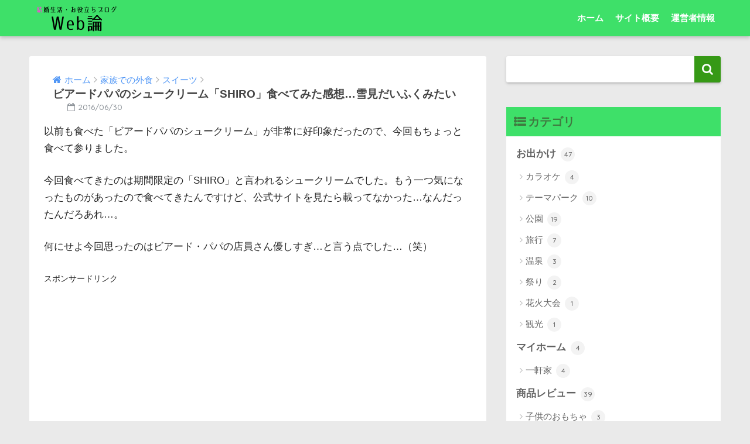

--- FILE ---
content_type: text/html; charset=UTF-8
request_url: https://webron.jp/33815
body_size: 14103
content:
<!doctype html> <!--[if lt IE 7]><html lang="ja" class="no-js lt-ie9 lt-ie8 lt-ie7"><![endif]--> <!--[if (IE 7)&!(IEMobile)]><html lang="ja" class="no-js lt-ie9 lt-ie8"><![endif]--> <!--[if (IE 8)&!(IEMobile)]><html lang="ja" class="no-js lt-ie9"><![endif]--> <!--[if gt IE 8]><!--><html lang="ja" class="no-js"><!--<![endif]--><head><meta charset="utf-8"><meta http-equiv="X-UA-Compatible" content="IE=edge"><meta name="HandheldFriendly" content="True"><meta name="MobileOptimized" content="320"><meta name="viewport" content="width=device-width, initial-scale=1"/><meta name="msapplication-TileColor" content="#369915"><meta name="theme-color" content="#369915"><link rel="pingback" href="https://webron.jp/xmlrpc.php"><title>ビアードパパのシュークリーム「SHIRO」食べてみた感想…雪見だいふくみたい | 結婚生活ブログ Web論</title><meta name='robots' content='max-image-preview:large' /><link rel='dns-prefetch' href='//ajax.googleapis.com' /><link rel='dns-prefetch' href='//fonts.googleapis.com' /><link rel="alternate" type="application/rss+xml" title="結婚生活ブログ Web論 &raquo; フィード" href="https://webron.jp/feed" /><link rel="alternate" type="application/rss+xml" title="結婚生活ブログ Web論 &raquo; コメントフィード" href="https://webron.jp/comments/feed" /><!-- <link rel='stylesheet' id='wp-block-library-css' href='https://webron.jp/wp-includes/css/dist/block-library/style.min.css' type='text/css' media='all' /> -->
<link rel="stylesheet" type="text/css" href="//webron.jp/wp-content/cache/wpfc-minified/q6m0114t/8hm9u.css" media="all"/><style id='classic-theme-styles-inline-css' type='text/css'>/*! This file is auto-generated */
.wp-block-button__link{color:#fff;background-color:#32373c;border-radius:9999px;box-shadow:none;text-decoration:none;padding:calc(.667em + 2px) calc(1.333em + 2px);font-size:1.125em}.wp-block-file__button{background:#32373c;color:#fff;text-decoration:none}</style><style id='global-styles-inline-css' type='text/css'>body{--wp--preset--color--black: #000000;--wp--preset--color--cyan-bluish-gray: #abb8c3;--wp--preset--color--white: #ffffff;--wp--preset--color--pale-pink: #f78da7;--wp--preset--color--vivid-red: #cf2e2e;--wp--preset--color--luminous-vivid-orange: #ff6900;--wp--preset--color--luminous-vivid-amber: #fcb900;--wp--preset--color--light-green-cyan: #7bdcb5;--wp--preset--color--vivid-green-cyan: #00d084;--wp--preset--color--pale-cyan-blue: #8ed1fc;--wp--preset--color--vivid-cyan-blue: #0693e3;--wp--preset--color--vivid-purple: #9b51e0;--wp--preset--gradient--vivid-cyan-blue-to-vivid-purple: linear-gradient(135deg,rgba(6,147,227,1) 0%,rgb(155,81,224) 100%);--wp--preset--gradient--light-green-cyan-to-vivid-green-cyan: linear-gradient(135deg,rgb(122,220,180) 0%,rgb(0,208,130) 100%);--wp--preset--gradient--luminous-vivid-amber-to-luminous-vivid-orange: linear-gradient(135deg,rgba(252,185,0,1) 0%,rgba(255,105,0,1) 100%);--wp--preset--gradient--luminous-vivid-orange-to-vivid-red: linear-gradient(135deg,rgba(255,105,0,1) 0%,rgb(207,46,46) 100%);--wp--preset--gradient--very-light-gray-to-cyan-bluish-gray: linear-gradient(135deg,rgb(238,238,238) 0%,rgb(169,184,195) 100%);--wp--preset--gradient--cool-to-warm-spectrum: linear-gradient(135deg,rgb(74,234,220) 0%,rgb(151,120,209) 20%,rgb(207,42,186) 40%,rgb(238,44,130) 60%,rgb(251,105,98) 80%,rgb(254,248,76) 100%);--wp--preset--gradient--blush-light-purple: linear-gradient(135deg,rgb(255,206,236) 0%,rgb(152,150,240) 100%);--wp--preset--gradient--blush-bordeaux: linear-gradient(135deg,rgb(254,205,165) 0%,rgb(254,45,45) 50%,rgb(107,0,62) 100%);--wp--preset--gradient--luminous-dusk: linear-gradient(135deg,rgb(255,203,112) 0%,rgb(199,81,192) 50%,rgb(65,88,208) 100%);--wp--preset--gradient--pale-ocean: linear-gradient(135deg,rgb(255,245,203) 0%,rgb(182,227,212) 50%,rgb(51,167,181) 100%);--wp--preset--gradient--electric-grass: linear-gradient(135deg,rgb(202,248,128) 0%,rgb(113,206,126) 100%);--wp--preset--gradient--midnight: linear-gradient(135deg,rgb(2,3,129) 0%,rgb(40,116,252) 100%);--wp--preset--font-size--small: 13px;--wp--preset--font-size--medium: 20px;--wp--preset--font-size--large: 36px;--wp--preset--font-size--x-large: 42px;--wp--preset--spacing--20: 0.44rem;--wp--preset--spacing--30: 0.67rem;--wp--preset--spacing--40: 1rem;--wp--preset--spacing--50: 1.5rem;--wp--preset--spacing--60: 2.25rem;--wp--preset--spacing--70: 3.38rem;--wp--preset--spacing--80: 5.06rem;--wp--preset--shadow--natural: 6px 6px 9px rgba(0, 0, 0, 0.2);--wp--preset--shadow--deep: 12px 12px 50px rgba(0, 0, 0, 0.4);--wp--preset--shadow--sharp: 6px 6px 0px rgba(0, 0, 0, 0.2);--wp--preset--shadow--outlined: 6px 6px 0px -3px rgba(255, 255, 255, 1), 6px 6px rgba(0, 0, 0, 1);--wp--preset--shadow--crisp: 6px 6px 0px rgba(0, 0, 0, 1);}:where(.is-layout-flex){gap: 0.5em;}:where(.is-layout-grid){gap: 0.5em;}body .is-layout-flex{display: flex;}body .is-layout-flex{flex-wrap: wrap;align-items: center;}body .is-layout-flex > *{margin: 0;}body .is-layout-grid{display: grid;}body .is-layout-grid > *{margin: 0;}:where(.wp-block-columns.is-layout-flex){gap: 2em;}:where(.wp-block-columns.is-layout-grid){gap: 2em;}:where(.wp-block-post-template.is-layout-flex){gap: 1.25em;}:where(.wp-block-post-template.is-layout-grid){gap: 1.25em;}.has-black-color{color: var(--wp--preset--color--black) !important;}.has-cyan-bluish-gray-color{color: var(--wp--preset--color--cyan-bluish-gray) !important;}.has-white-color{color: var(--wp--preset--color--white) !important;}.has-pale-pink-color{color: var(--wp--preset--color--pale-pink) !important;}.has-vivid-red-color{color: var(--wp--preset--color--vivid-red) !important;}.has-luminous-vivid-orange-color{color: var(--wp--preset--color--luminous-vivid-orange) !important;}.has-luminous-vivid-amber-color{color: var(--wp--preset--color--luminous-vivid-amber) !important;}.has-light-green-cyan-color{color: var(--wp--preset--color--light-green-cyan) !important;}.has-vivid-green-cyan-color{color: var(--wp--preset--color--vivid-green-cyan) !important;}.has-pale-cyan-blue-color{color: var(--wp--preset--color--pale-cyan-blue) !important;}.has-vivid-cyan-blue-color{color: var(--wp--preset--color--vivid-cyan-blue) !important;}.has-vivid-purple-color{color: var(--wp--preset--color--vivid-purple) !important;}.has-black-background-color{background-color: var(--wp--preset--color--black) !important;}.has-cyan-bluish-gray-background-color{background-color: var(--wp--preset--color--cyan-bluish-gray) !important;}.has-white-background-color{background-color: var(--wp--preset--color--white) !important;}.has-pale-pink-background-color{background-color: var(--wp--preset--color--pale-pink) !important;}.has-vivid-red-background-color{background-color: var(--wp--preset--color--vivid-red) !important;}.has-luminous-vivid-orange-background-color{background-color: var(--wp--preset--color--luminous-vivid-orange) !important;}.has-luminous-vivid-amber-background-color{background-color: var(--wp--preset--color--luminous-vivid-amber) !important;}.has-light-green-cyan-background-color{background-color: var(--wp--preset--color--light-green-cyan) !important;}.has-vivid-green-cyan-background-color{background-color: var(--wp--preset--color--vivid-green-cyan) !important;}.has-pale-cyan-blue-background-color{background-color: var(--wp--preset--color--pale-cyan-blue) !important;}.has-vivid-cyan-blue-background-color{background-color: var(--wp--preset--color--vivid-cyan-blue) !important;}.has-vivid-purple-background-color{background-color: var(--wp--preset--color--vivid-purple) !important;}.has-black-border-color{border-color: var(--wp--preset--color--black) !important;}.has-cyan-bluish-gray-border-color{border-color: var(--wp--preset--color--cyan-bluish-gray) !important;}.has-white-border-color{border-color: var(--wp--preset--color--white) !important;}.has-pale-pink-border-color{border-color: var(--wp--preset--color--pale-pink) !important;}.has-vivid-red-border-color{border-color: var(--wp--preset--color--vivid-red) !important;}.has-luminous-vivid-orange-border-color{border-color: var(--wp--preset--color--luminous-vivid-orange) !important;}.has-luminous-vivid-amber-border-color{border-color: var(--wp--preset--color--luminous-vivid-amber) !important;}.has-light-green-cyan-border-color{border-color: var(--wp--preset--color--light-green-cyan) !important;}.has-vivid-green-cyan-border-color{border-color: var(--wp--preset--color--vivid-green-cyan) !important;}.has-pale-cyan-blue-border-color{border-color: var(--wp--preset--color--pale-cyan-blue) !important;}.has-vivid-cyan-blue-border-color{border-color: var(--wp--preset--color--vivid-cyan-blue) !important;}.has-vivid-purple-border-color{border-color: var(--wp--preset--color--vivid-purple) !important;}.has-vivid-cyan-blue-to-vivid-purple-gradient-background{background: var(--wp--preset--gradient--vivid-cyan-blue-to-vivid-purple) !important;}.has-light-green-cyan-to-vivid-green-cyan-gradient-background{background: var(--wp--preset--gradient--light-green-cyan-to-vivid-green-cyan) !important;}.has-luminous-vivid-amber-to-luminous-vivid-orange-gradient-background{background: var(--wp--preset--gradient--luminous-vivid-amber-to-luminous-vivid-orange) !important;}.has-luminous-vivid-orange-to-vivid-red-gradient-background{background: var(--wp--preset--gradient--luminous-vivid-orange-to-vivid-red) !important;}.has-very-light-gray-to-cyan-bluish-gray-gradient-background{background: var(--wp--preset--gradient--very-light-gray-to-cyan-bluish-gray) !important;}.has-cool-to-warm-spectrum-gradient-background{background: var(--wp--preset--gradient--cool-to-warm-spectrum) !important;}.has-blush-light-purple-gradient-background{background: var(--wp--preset--gradient--blush-light-purple) !important;}.has-blush-bordeaux-gradient-background{background: var(--wp--preset--gradient--blush-bordeaux) !important;}.has-luminous-dusk-gradient-background{background: var(--wp--preset--gradient--luminous-dusk) !important;}.has-pale-ocean-gradient-background{background: var(--wp--preset--gradient--pale-ocean) !important;}.has-electric-grass-gradient-background{background: var(--wp--preset--gradient--electric-grass) !important;}.has-midnight-gradient-background{background: var(--wp--preset--gradient--midnight) !important;}.has-small-font-size{font-size: var(--wp--preset--font-size--small) !important;}.has-medium-font-size{font-size: var(--wp--preset--font-size--medium) !important;}.has-large-font-size{font-size: var(--wp--preset--font-size--large) !important;}.has-x-large-font-size{font-size: var(--wp--preset--font-size--x-large) !important;}
.wp-block-navigation a:where(:not(.wp-element-button)){color: inherit;}
:where(.wp-block-post-template.is-layout-flex){gap: 1.25em;}:where(.wp-block-post-template.is-layout-grid){gap: 1.25em;}
:where(.wp-block-columns.is-layout-flex){gap: 2em;}:where(.wp-block-columns.is-layout-grid){gap: 2em;}
.wp-block-pullquote{font-size: 1.5em;line-height: 1.6;}</style><!-- <link rel='stylesheet' id='sng-stylesheet-css' href='https://webron.jp/wp-content/cache/autoptimize/css/autoptimize_single_132134f55b1b3c4e4874e32058050ff2.css' type='text/css' media='all' /> --><!-- <link rel='stylesheet' id='sng-option-css' href='https://webron.jp/wp-content/cache/autoptimize/css/autoptimize_single_9a71d14dfda0733c08e0d0136df4d801.css' type='text/css' media='all' /> -->
<link rel="stylesheet" type="text/css" href="//webron.jp/wp-content/cache/wpfc-minified/qtsuo62o/8hmkd.css" media="all"/><link crossorigin="anonymous" rel='stylesheet' id='sng-googlefonts-css' href='//fonts.googleapis.com/css?family=Quicksand%3A500%2C700' type='text/css' media='all' /><!-- <link rel='stylesheet' id='sng-fontawesome-css' href='https://webron.jp/wp-content/themes/sango-theme/library/fontawesome/css/font-awesome.min.css' type='text/css' media='all' /> -->
<link rel="stylesheet" type="text/css" href="//webron.jp/wp-content/cache/wpfc-minified/338goufk/8hm9u.css" media="all"/> <script type="text/javascript" src="https://ajax.googleapis.com/ajax/libs/jquery/2.2.4/jquery.min.js" id="jquery-js"></script> <script src='//webron.jp/wp-content/cache/wpfc-minified/ma3v87zx/8hm9u.js' type="text/javascript"></script>
<!-- <script defer type="text/javascript" src="https://webron.jp/wp-content/themes/sango-theme/library/js/modernizr.custom.min.js" id="sng-modernizr-js"></script> --> <link rel="https://api.w.org/" href="https://webron.jp/wp-json/" /><link rel="alternate" type="application/json" href="https://webron.jp/wp-json/wp/v2/posts/33815" /><link rel="EditURI" type="application/rsd+xml" title="RSD" href="https://webron.jp/xmlrpc.php?rsd" /><link rel="canonical" href="https://webron.jp/33815" /><link rel='shortlink' href='https://webron.jp/?p=33815' /><link rel="alternate" type="application/json+oembed" href="https://webron.jp/wp-json/oembed/1.0/embed?url=https%3A%2F%2Fwebron.jp%2F33815" /><link rel="alternate" type="text/xml+oembed" href="https://webron.jp/wp-json/oembed/1.0/embed?url=https%3A%2F%2Fwebron.jp%2F33815&#038;format=xml" /><meta property="og:title" content="ビアードパパのシュークリーム「SHIRO」食べてみた感想…雪見だいふくみたい" /><meta property="og:description" content="以前も食べた「ビアードパパのシュークリーム」が非常に好印象だったので、今回もちょっと食べて参りました。 今回食べてきたのは期間限定の「SHIRO」と言われるシュークリームでした。もう一つ気になったものがあったので食べてき ... " /><meta property="og:type" content="article" /><meta property="og:url" content="https://webron.jp/33815" /><meta property="og:image" content="https://webron.jp/wp-content/uploads/2016/06/bia3.jpg" /><meta property="og:site_name" content="結婚生活ブログ Web論" /><meta name="twitter:card" content="summary_large_image" /><style type="text/css">.broken_link, a.broken_link {
text-decoration: line-through;
}</style><style type="text/css" id="custom-background-css">body.custom-background { background-color: #eaeaea; }</style><link rel="amphtml" href="https://webron.jp/33815?amp=1"><style>a {color: #4f96f6;}
.main-c {color: #369915;}
.main-bc {background-color: #369915;}
.main-bdr,#inner-content .main-bdr {border-color:  #369915;}
.pastel-bc , #inner-content .pastel-bc {background-color: #c8e4ff;}
.accent-c {color: #ffb36b;}
.accent-bc {background-color: #ffb36b;}
.header,#footer-menu,.drawer__title {background-color: #3ee069;}
#logo a {color: #FFF;}
.desktop-nav li a , .mobile-nav li a, #footer-menu a ,.copyright, #drawer__open,.drawer__title {color: #FFF;}
.drawer__title .close span, .drawer__title .close span:before {background: #FFF;}
.desktop-nav li:after {background: #FFF;}
.mobile-nav .current-menu-item {border-bottom-color: #FFF;}
.widgettitle {color: #3f7a40;background-color:#3ee069;}
.footer {background-color: #eaeaea;}
.footer, .footer a, .footer .widget ul li a {color: #3c3c3c;}
.body_bc {background-color: eaeaea;}
/*Main Color*/
#toc_container .toc_title, #footer_menu .raised, .pagination a, .pagination span, #reply-title:before , .entry-content blockquote:before ,.main-c-before li:before ,.main-c-b:before{color: #369915;}
/*Main Color Background*/
#searchsubmit, #toc_container .toc_title:before, .cat-name, .pre_tag > span, .pagination .current, #submit ,.withtag_list > span,.main-bc-before li:before {background-color: #369915;}
/*Main Color Border*/
#toc_container, h3 ,.li-mainbdr ul,.li-mainbdr ol {border-color: #369915;}
/*Accent Color*/
.search-title .fa-search ,.acc-bc-before li:before {background: #ffb36b;}
/*Accent Color border*/
.li-accentbdr ul, .li-accentbdr ol {border-color: #ffb36b;}
/*Pastel Color Background*/
.pagination a:hover ,.li-pastelbc ul, .li-pastelbc ol {background: #c8e4ff;}
/*FontSize*/
body {font-size: 107%;}
@media only screen and (min-width: 481px) {
body {font-size: 107%;}
}
@media only screen and (min-width: 1030px) {
body {font-size: 107%;}
}
/*Others*/
.totop {background: #389b36;}
.header-info a {color: #FFF; background: linear-gradient(95deg,#738bff,#85e3ec);}
.fixed-menu ul {background: #FFF;}
.fixed-menu a {color: #a2a7ab;}
.fixed-menu .current-menu-item a , .fixed-menu ul li a.active {color: #6bb6ff;}</style><!-- ## NXS/OG ## --><!-- ## NXSOGTAGS ## --><!-- ## NXS/OG ## --> <script async src="//pagead2.googlesyndication.com/pagead/js/adsbygoogle.js"></script> <script>(adsbygoogle = window.adsbygoogle || []).push({
google_ad_client: "ca-pub-9256287631702751",
enable_page_level_ads: true
});</script> <!-- Global site tag (gtag.js) - Google Analytics --> <script defer src="https://www.googletagmanager.com/gtag/js?id=G-K4YL4LKCS4"></script> <script defer src="[data-uri]"></script> </head><body class="post-template-default single single-post postid-33815 single-format-standard custom-background"><div id="container"><header class="header"><div id="inner-header" class="wrap cf"><p id="logo" class="h1 dfont"> <a href="https://webron.jp"><img src="https://webron.jp/wp-content/uploads/2015/12/title.pagespeed.ce_.jd4miEaZN6.png" alt="結婚生活ブログ Web論"></a></p><nav class="desktop-nav clearfix"><ul id="menu-%e3%83%a1%e3%83%8b%e3%83%a5%e3%83%bc" class="menu"><li id="menu-item-30724" class="menu-item menu-item-type-custom menu-item-object-custom menu-item-home menu-item-30724"><a href="https://webron.jp/">ホーム</a></li><li id="menu-item-30723" class="menu-item menu-item-type-post_type menu-item-object-page menu-item-30723"><a href="https://webron.jp/setumei">サイト概要</a></li><li id="menu-item-30721" class="menu-item menu-item-type-post_type menu-item-object-page menu-item-30721"><a href="https://webron.jp/stuff">運営者情報</a></li></ul></nav></div> <script async src="https://pagead2.googlesyndication.com/pagead/js/adsbygoogle.js?client=ca-pub-3544945810805578"
crossorigin="anonymous"></script> </header><div id="content"><div id="inner-content" class="wrap cf"><main id="main" class="m-all t-2of3 d-5of7 cf"><article id="entry" class="cf post-33815 post type-post status-publish format-standard has-post-thumbnail category-sweets-omise"><header class="article-header entry-header"><nav id="breadcrumb"><ul itemscope itemtype="http://schema.org/BreadcrumbList"><li itemprop="itemListElement" itemscope itemtype="http://schema.org/ListItem"><a href="https://webron.jp" itemprop="item"><span itemprop="name">ホーム</span></a><meta itemprop="position" content="1" /></li><li itemprop="itemListElement" itemscope itemtype="http://schema.org/ListItem"><a href="https://webron.jp/omise" itemprop="item"><span itemprop="name">家族での外食</span></a><meta itemprop="position" content="2" /></li><li itemprop="itemListElement" itemscope itemtype="http://schema.org/ListItem"><a href="https://webron.jp/omise/sweets-omise" itemprop="item"><span itemprop="name">スイーツ</span></a><meta itemprop="position" content="3" /></li></ul></nav><h1 class="entry-title single-title">ビアードパパのシュークリーム「SHIRO」食べてみた感想…雪見だいふくみたい</h1><p class="entry-meta vcard dfont"> <time class="pubdate entry-time" datetime="2016-06-30">2016/06/30</time></p></header><section class="entry-content cf"><p> 以前も食べた「ビアードパパのシュークリーム」が非常に好印象だったので、今回もちょっと食べて参りました。</p><p> 今回食べてきたのは期間限定の「SHIRO」と言われるシュークリームでした。もう一つ気になったものがあったので食べてきたんですけど、公式サイトを見たら載ってなかった…なんだったんだろあれ…。</p><p> 何にせよ今回思ったのはビアード・パパの店員さん優しすぎ…と言う点でした…（笑）</p><p><span id="more-33815"></span></p> <span class="f08em">スポンサードリンク</span><br> <script async src="//pagead2.googlesyndication.com/pagead/js/adsbygoogle.js"></script> <ins class="adsbygoogle"
style="display:block; text-align:center;"
data-ad-layout="in-article"
data-ad-format="fluid"
data-ad-client="ca-pub-9256287631702751"
data-ad-slot="5689494934"></ins> <script>(adsbygoogle = window.adsbygoogle || []).push({});</script><br /><div id="toc_container" class="no_bullets"><p class="toc_title">もくじ</p><ul class="toc_list"><li><ul><li></li><li></li></ul></li><li></li><li></li><li></li></ul></div><h2><span id="SHIRO">SHIROはモッチモチで柔らかくて美味しい</span></h2><p> <img decoding="async" src="https://webron.jp/wp-content/uploads/2016/06/bia3.jpg" alt="ビアードパパのシュークリームのSHIRO" /></p><p> 今回購入したSHIROというシュークリームですけど、こういう袋に入っている形で出されまして、開けてみるとびっくりするぐらいの柔らかさでビビリました。</p><p> 普通に持っている所を撮影しようと思ったら妻がサクッと食べてしまったので、中身丸見えの状態で紹介します（笑）</p><p> <img decoding="async" src="https://webron.jp/wp-content/uploads/2016/06/bia4.jpg" alt="ビアードパパのシュークリームのSHIRO" /></p><p> こんな感じ、持っている部分が凹んでいる事からわかるように、非常に柔らかくてモッチモチしてます。アイスの雪見だいふくみたいな感じです。</p><h3><span id="i">シュークリームっぽくない食感</span></h3><p> もうシュークリームと言うより「雪見だいふくかなこれは」と思うぐらいモッチモチで柔らかい触感です。</p><p> 端っこの方はちょっと硬くなってましたが、それでもモッチモチで噛んだら伸びる感じでした（笑）</p><p> 独特な生地になってまして、冷たくて美味しいシュークリーム（？）でした。</p><h3><span id="i-2">味はちょっと薄め</span></h3><p> ちょっと薄めの甘さで、カスタードの甘みもありますがくどくない感じです。</p><p> それでも炭酸飲料が欲しくなりましたけど…（笑）</p><p> でも他のシュークリームに比べるとやっぱり甘さ控えめで美味しかったです。夏には本当に良さそう、オススメです。</p><h2><span id="i-3">ブルーベリーチーズケーキ味？</span></h2><p> ちょっと正式名称を忘れたんですが、僕が行った店舗にはこういうシュークリームも売ってました。</p><p> <img decoding="async" src="https://webron.jp/wp-content/uploads/2016/06/bia1.jpg" alt="ビアードパパのシュークリーム" /></p><p> ちょっと何味かわからなかったんですが、チーズケーキ味だった事は覚えてます！（笑）</p><p> 生地はサックサクなタイプで、中はドロドロです。</p><p> <img decoding="async" src="https://webron.jp/wp-content/uploads/2016/06/bia2.jpg" alt="ビアードパパのシュークリームのSHIRO" /></p><p> でもこれも味がハッキリしてて美味しいんだ…僕はチーズケーキが大好きなので、一番好きな味でしたね…いやはやこれは良かった。</p><p> でも公式サイトのメニューに載ってないので…ローカルメニューだったのかな…？？？</p> <span class="f08em">スポンサードリンク</span><br> <script async src="//pagead2.googlesyndication.com/pagead/js/adsbygoogle.js"></script> <ins class="adsbygoogle"
style="display:block; text-align:center;"
data-ad-layout="in-article"
data-ad-format="fluid"
data-ad-client="ca-pub-9256287631702751"
data-ad-slot="9678340558"></ins> <script>(adsbygoogle = window.adsbygoogle || []).push({});</script> <center> <amp-ad width="332" height="250"
type="adsense"
data-ad-client="ca-pub-9256287631702751"
data-ad-slot="8887265476"> </amp-ad></center><h2><span id="i-4">オーソドックスなシュークリームが一番美味しい</span></h2><p> シュークリーム専門店だけあって、ビアード・パパのシュークリームはオーソドックスなものが一番美味しいです…結局そこに至るのが恐ろしいけど…（笑）</p><p> 以前もこのオーソドックスなシュークリームについては書いています。</p><div class="nlink"><span class="awase"><i class="fa fa-check-square-o"></i> 合わせて読みたい</span><a href="https://webron.jp/29186" class="nlinkbox"><img src='https://webron.jp/wp-content/uploads/2015/09/papa1-150x150.jpg' alt='「ビアードパパの作りたて工房」のシュークリームが味しかった' class='n-img'><p class="n-title">「ビアードパパの作りたて工房」のシュークリームが味しかった</p></a></div><p> 今回も「結局ただのシュークリームが一番美味しい」と妻と意見が一致しました…（笑）</p><p> ってわけで期間限定系のメニューも良いけど、一番はただのシュークリームが美味しいので、是非お試しあれ！（笑）</p><h2><span id="i-5">店員さんの対応が凄く良かった</span></h2><p> もしかしたらあまり良くない事までしてもらった可能性があるので詳細は伏せますが、今回行ってみた店舗では店員さんの対応が凄く良かったです…。</p><p> 単純に僕が売り切れの商品があって「あれま、食べたかった…(´・ω・`)」とショボくれてたからってのもあるんでしょうけど…（笑）</p><p> 妻と何度も「店員さん優しすぎ！」って語りながら美味しく食べさせていただきました。やっぱり店員さんの態度が優しいとまた行こうって思えますね！</p><p> ってわけで詳細は伏せますが、店員さん本当にありがとうございました…。娘がシュークリーム大好きなのでまた買いに行きます！（笑）</p><div class="sponsored dfont"><script async src="https://pagead2.googlesyndication.com/pagead/js/adsbygoogle.js?client=ca-pub-3544945810805578"
crossorigin="anonymous"></script> <!-- ウェブ論 --> <ins class="adsbygoogle"
style="display:block"
data-ad-client="ca-pub-3544945810805578"
data-ad-slot="6123097901"
data-ad-format="auto"
data-full-width-responsive="true"></ins> <script>(adsbygoogle = window.adsbygoogle || []).push({});</script></div></section><footer class="article-footer"><aside><h3 class="h-undeline related_title">妻子持ちにオススメ</h3><div class="recommended cf"> <a href="https://webron.jp/22237"><figure><img width="160" height="107" src="https://webron.jp/wp-content/uploads/2016/01/bousan.jpg" class="attachment-thumb-160 size-thumb-160 wp-post-image" alt="" decoding="async" srcset="https://webron.jp/wp-content/uploads/2016/01/bousan.jpg 640w, https://webron.jp/wp-content/uploads/2016/01/bousan-300x200.jpg 300w" sizes="(max-width: 160px) 100vw, 160px" /></figure><div>家族が死亡した時にやった事まとめ…葬式の流れ・相続や書類手続き</div> </a> <a href="https://webron.jp/hudousan-ikkatusatei-review"><figure><img width="160" height="107" src="https://webron.jp/wp-content/uploads/2016/11/home.jpg" class="attachment-thumb-160 size-thumb-160 wp-post-image" alt="" decoding="async" srcset="https://webron.jp/wp-content/uploads/2016/11/home.jpg 640w, https://webron.jp/wp-content/uploads/2016/11/home-300x200.jpg 300w" sizes="(max-width: 160px) 100vw, 160px" /></figure><div>不動産一括査定サイトで自宅の価格相場を調べてみた…不動産について何も知らない人にこそオススメ</div> </a></div><div class="footer-contents"><div class="sns-btn normal-sns"> <span class="sns-btn__title dfont">SHARE</span><ul> <!-- twitter --><li class="tw sns-btn__item"> <a href="http://twitter.com/share?url=https%3A%2F%2Fwebron.jp%2F33815&text=%E3%83%93%E3%82%A2%E3%83%BC%E3%83%89%E3%83%91%E3%83%91%E3%81%AE%E3%82%B7%E3%83%A5%E3%83%BC%E3%82%AF%E3%83%AA%E3%83%BC%E3%83%A0%E3%80%8CSHIRO%E3%80%8D%E9%A3%9F%E3%81%B9%E3%81%A6%E3%81%BF%E3%81%9F%E6%84%9F%E6%83%B3%E2%80%A6%E9%9B%AA%E8%A6%8B%E3%81%A0%E3%81%84%E3%81%B5%E3%81%8F%E3%81%BF%E3%81%9F%E3%81%84%EF%BD%9C%E7%B5%90%E5%A9%9A%E7%94%9F%E6%B4%BB%E3%83%96%E3%83%AD%E3%82%B0+Web%E8%AB%96&via=derorinkuma" target="_blank" rel="nofollow"> <i class="fa fa-twitter"></i> <span class="share_txt">ツイート</span> </a> <span class="scc dfont">0</span></li> <!-- facebook --><li class="fb sns-btn__item"> <a href="http://www.facebook.com/share.php?u=https%3A%2F%2Fwebron.jp%2F33815&t=%E3%83%93%E3%82%A2%E3%83%BC%E3%83%89%E3%83%91%E3%83%91%E3%81%AE%E3%82%B7%E3%83%A5%E3%83%BC%E3%82%AF%E3%83%AA%E3%83%BC%E3%83%A0%E3%80%8CSHIRO%E3%80%8D%E9%A3%9F%E3%81%B9%E3%81%A6%E3%81%BF%E3%81%9F%E6%84%9F%E6%83%B3%E2%80%A6%E9%9B%AA%E8%A6%8B%E3%81%A0%E3%81%84%E3%81%B5%E3%81%8F%E3%81%BF%E3%81%9F%E3%81%84%EF%BD%9C%E7%B5%90%E5%A9%9A%E7%94%9F%E6%B4%BB%E3%83%96%E3%83%AD%E3%82%B0+Web%E8%AB%96" target="_blank" rel="nofollow"> <i class="fa fa-facebook"></i> <span class="share_txt">シェア</span> </a> <span class="scc dfont">0</span></li> <!-- はてなブックマーク --><li class="hatebu sns-btn__item"> <a href="http://b.hatena.ne.jp/add?mode=confirm&url=https%3A%2F%2Fwebron.jp%2F33815"  onclick="javascript:window.open(this.href, '', 'menubar=no,toolbar=no,resizable=yes,scrollbars=yes,height=400,width=510');return false;" target="_blank" rel="nofollow"> <i class="fa fa-hatebu"></i> <span class="share_txt">はてブ</span> </a> <span class="scc dfont">0</span></li> <!-- Google+ 別デザインのときは非表示に--><li class="gplus sns-btn__item"> <a href="https://plus.google.com/share?url=https%3A%2F%2Fwebron.jp%2F33815" target="_blank" rel="nofollow"> <i class="fa fa-google-plus" aria-hidden="true"></i> <span class="share_txt">Google+</span> </a> <span class="scc dfont">0</span></li> <!-- Pocket --><li class="pkt sns-btn__item"> <a href="http://getpocket.com/edit?url=https%3A%2F%2Fwebron.jp%2F33815&title=%E3%83%93%E3%82%A2%E3%83%BC%E3%83%89%E3%83%91%E3%83%91%E3%81%AE%E3%82%B7%E3%83%A5%E3%83%BC%E3%82%AF%E3%83%AA%E3%83%BC%E3%83%A0%E3%80%8CSHIRO%E3%80%8D%E9%A3%9F%E3%81%B9%E3%81%A6%E3%81%BF%E3%81%9F%E6%84%9F%E6%83%B3%E2%80%A6%E9%9B%AA%E8%A6%8B%E3%81%A0%E3%81%84%E3%81%B5%E3%81%8F%E3%81%BF%E3%81%9F%E3%81%84%EF%BD%9C%E7%B5%90%E5%A9%9A%E7%94%9F%E6%B4%BB%E3%83%96%E3%83%AD%E3%82%B0+Web%E8%AB%96" target="_blank" rel="nofollow"> <i class="fa fa-get-pocket"></i> <span class="share_txt">Pocket</span> </a> <span class="scc dfont">0</span></li> <!-- LINE --><li class="line sns-btn__item"> <a href="http://line.me/R/msg/text/?https%3A%2F%2Fwebron.jp%2F33815%0D%0A%E3%83%93%E3%82%A2%E3%83%BC%E3%83%89%E3%83%91%E3%83%91%E3%81%AE%E3%82%B7%E3%83%A5%E3%83%BC%E3%82%AF%E3%83%AA%E3%83%BC%E3%83%A0%E3%80%8CSHIRO%E3%80%8D%E9%A3%9F%E3%81%B9%E3%81%A6%E3%81%BF%E3%81%9F%E6%84%9F%E6%83%B3%E2%80%A6%E9%9B%AA%E8%A6%8B%E3%81%A0%E3%81%84%E3%81%B5%E3%81%8F%E3%81%BF%E3%81%9F%E3%81%84%EF%BD%9C%E7%B5%90%E5%A9%9A%E7%94%9F%E6%B4%BB%E3%83%96%E3%83%AD%E3%82%B0+Web%E8%AB%96" target="_blank" rel="nofollow"> <i class="fa fa-comment"></i> <span class="share_txt dfont">LINE</span> </a></li></ul></div><div class="footer-meta dfont"><p class="footer-meta_title">CATEGORY :</p><ul class="post-categories"><li><a href="https://webron.jp/omise/sweets-omise" rel="category tag">スイーツ</a></li></ul></div></div><div class="author-info pastel-bc"><div class="author-info__inner"><div class="tb"><div class="tb-left"><div class="author_label"> <span>この記事を書いた人</span></div><div class="author_img"><img alt='アバター画像' src='https://webron.jp/wp-content/uploads/2017/12/derorinkuma-100x100.jpg' srcset='https://webron.jp/wp-content/uploads/2017/12/derorinkuma-200x200.jpg 2x' class='avatar avatar-100 photo' height='100' width='100' decoding='async'/></div><dl class="aut"><dt> <a class="dfont" href="https://webron.jp/author/derorinkuma"> <span>でろりん</span> </a></dt><dd></dd></dl></div><div class="tb-right"><p><p>フリーランスに自分がやりたいと思った事だけをやってるワガママ野郎。このサイトの管理人でブツブツとうっとうしい記事をいつも書いてます。一人娘がいる妻子持ち。</p></p><div class="follow_btn dfont"> <a class="Twitter" href="https://twitter.com/derorinkuma" target="_blank" rel="nofollow">Twitter</a> <a class="Instagram" href="https://www.instagram.com/derorinkuma/" target="_blank" rel="nofollow">Instagram</a> <a class="YouTube" href="https://www.youtube.com/channel/UCzZgW1k2hn7sB7p3LzQ146Q" target="_blank" rel="nofollow">YouTube</a></div></div></div></div></div></aside></footer> <script type="application/ld+json">{
"@context": "http://schema.org",
"@type": "Article",
"mainEntityOfPage":"https://webron.jp/33815",
"headline": "ビアードパパのシュークリーム「SHIRO」食べてみた感想…雪見だいふくみたい",
"image": {
"@type": "ImageObject",
"url": "https://webron.jp/wp-content/uploads/2016/06/bia3.jpg",
"width":957,
"height":718      },
"datePublished": "2016-06-30T17:11:07+0900",
"dateModified": "2016-06-30T17:11:07+0900",
"author": {
"@type": "Person",
"name": "でろりん"
},
"publisher": {
"@type": "Organization",
"name": "",
"logo": {
"@type": "ImageObject",
"url": ""
}
},
"description": "以前も食べた「ビアードパパのシュークリーム」が非常に好印象だったので、今回もちょっと食べて参りました。 今回食べてきたのは期間限定の「SHIRO」と言われるシュークリームでした。もう一つ気になったものがあったので食べてき ... "
}</script> </article><div class="prnx_box cf"> <a href="https://webron.jp/33784" class="prnx pr"><p><i class="fa fa-angle-left"></i> 前の記事</p><div class="prnx_tb"><figure><img width="160" height="107" src="https://webron.jp/wp-content/uploads/2016/06/1f6910b1109a3d9ccffe864f0ea4b166_s.jpg" class="attachment-thumb-160 size-thumb-160 wp-post-image" alt="" decoding="async" loading="lazy" srcset="https://webron.jp/wp-content/uploads/2016/06/1f6910b1109a3d9ccffe864f0ea4b166_s.jpg 640w, https://webron.jp/wp-content/uploads/2016/06/1f6910b1109a3d9ccffe864f0ea4b166_s-300x200.jpg 300w" sizes="(max-width: 160px) 100vw, 160px" /></figure> <span class="prev-next__text">相続した車が要らない時は一括査定すると楽に高くて売れてお得って…</span></div> </a> <a href="https://webron.jp/27121" class="prnx nx"><p>次の記事 <i class="fa fa-angle-right"></i></p><div class="prnx_tb"> <span class="prev-next__text">ニトリの「Nクール 寝具」を使った感想…涼しくて猫も集まるレベ…</span><figure><img width="160" height="120" src="https://webron.jp/wp-content/uploads/2015/06/cool15.jpg" class="attachment-thumb-160 size-thumb-160 wp-post-image" alt="" decoding="async" loading="lazy" srcset="https://webron.jp/wp-content/uploads/2015/06/cool15.jpg 625w, https://webron.jp/wp-content/uploads/2015/06/cool15-300x225.jpg 300w, https://webron.jp/wp-content/uploads/2015/06/cool15-96x72.jpg 96w" sizes="(max-width: 160px) 100vw, 160px" /></figure></div> </a></div></main><div id="sidebar1" class="sidebar m-all t-1of3 d-2of7 last-col cf" role="complementary"><aside><div class="insidesp"><div id="notfix"><div id="search-4" class="widget widget_search"><form role="search" method="get" id="searchform" class="searchform" action="https://webron.jp/"><div> <input type="search" id="s" name="s" value="" /> <button type="submit" id="searchsubmit" ><i class="fa fa-search"></i></button></div></form></div><div id="categories-3" class="widget widget_categories"><h4 class="widgettitle dfont">カテゴリ</h4><ul><li class="cat-item cat-item-3374"><a href="https://webron.jp/leisure">お出かけ <span class="entry-count dfont">47</span></a><ul class='children'><li class="cat-item cat-item-3638"><a href="https://webron.jp/leisure/karaoke">カラオケ <span class="entry-count dfont">4</span></a></li><li class="cat-item cat-item-3458"><a href="https://webron.jp/leisure/themepark">テーマパーク <span class="entry-count dfont">10</span></a></li><li class="cat-item cat-item-3456"><a href="https://webron.jp/leisure/park">公園 <span class="entry-count dfont">19</span></a></li><li class="cat-item cat-item-3149"><a href="https://webron.jp/leisure/travel">旅行 <span class="entry-count dfont">7</span></a></li><li class="cat-item cat-item-3543"><a href="https://webron.jp/leisure/onsen">温泉 <span class="entry-count dfont">3</span></a></li><li class="cat-item cat-item-3665"><a href="https://webron.jp/leisure/maturi">祭り <span class="entry-count dfont">2</span></a></li><li class="cat-item cat-item-3656"><a href="https://webron.jp/leisure/hanabi">花火大会 <span class="entry-count dfont">1</span></a></li><li class="cat-item cat-item-3695"><a href="https://webron.jp/leisure/kankou">観光 <span class="entry-count dfont">1</span></a></li></ul></li><li class="cat-item cat-item-3693"><a href="https://webron.jp/my-home">マイホーム <span class="entry-count dfont">4</span></a><ul class='children'><li class="cat-item cat-item-3694"><a href="https://webron.jp/my-home/house">一軒家 <span class="entry-count dfont">4</span></a></li></ul></li><li class="cat-item cat-item-3672"><a href="https://webron.jp/review">商品レビュー <span class="entry-count dfont">39</span></a><ul class='children'><li class="cat-item cat-item-1239"><a href="https://webron.jp/review/toy">子供のおもちゃ <span class="entry-count dfont">3</span></a></li><li class="cat-item cat-item-3493"><a href="https://webron.jp/review/kagu">家具・家電 <span class="entry-count dfont">17</span></a></li><li class="cat-item cat-item-3495"><a href="https://webron.jp/review/commodity">日用品 <span class="entry-count dfont">19</span></a></li></ul></li><li class="cat-item cat-item-3467"><a href="https://webron.jp/housework">家事 <span class="entry-count dfont">40</span></a><ul class='children'><li class="cat-item cat-item-3621"><a href="https://webron.jp/housework/clean-up">掃除 <span class="entry-count dfont">7</span></a></li><li class="cat-item cat-item-3412"><a href="https://webron.jp/housework/cooking">料理 <span class="entry-count dfont">33</span></a></li></ul></li><li class="cat-item cat-item-3682"><a href="https://webron.jp/human-relations">家庭内の人間関係 <span class="entry-count dfont">120</span></a><ul class='children'><li class="cat-item cat-item-3489"><a href="https://webron.jp/human-relations/kazokuneta">ネタ話 <span class="entry-count dfont">3</span></a></li><li class="cat-item cat-item-3685"><a href="https://webron.jp/human-relations/uwaki">不倫・浮気 <span class="entry-count dfont">1</span></a></li><li class="cat-item cat-item-3429"><a href="https://webron.jp/human-relations/hiketu">夫婦円満の秘訣 <span class="entry-count dfont">69</span></a></li><li class="cat-item cat-item-3675"><a href="https://webron.jp/human-relations/kenka">夫婦喧嘩 <span class="entry-count dfont">13</span></a></li><li class="cat-item cat-item-3691"><a href="https://webron.jp/human-relations/family">家族 <span class="entry-count dfont">3</span></a></li><li class="cat-item cat-item-3428"><a href="https://webron.jp/human-relations/parent">親との付き合い <span class="entry-count dfont">13</span></a></li></ul></li><li class="cat-item cat-item-3439"><a href="https://webron.jp/omise">家族での外食 <span class="entry-count dfont">43</span></a><ul class='children'><li class="cat-item cat-item-3448"><a href="https://webron.jp/omise/udon">うどん屋 <span class="entry-count dfont">2</span></a></li><li class="cat-item cat-item-3562"><a href="https://webron.jp/omise/sweets-omise">スイーツ <span class="entry-count dfont">6</span></a></li><li class="cat-item cat-item-3446"><a href="https://webron.jp/omise/fastfood">ファーストフード <span class="entry-count dfont">1</span></a></li><li class="cat-item cat-item-3445"><a href="https://webron.jp/omise/ramen">ラーメン屋 <span class="entry-count dfont">5</span></a></li><li class="cat-item cat-item-3485"><a href="https://webron.jp/omise/nagoya-meibutu">名古屋名物 <span class="entry-count dfont">2</span></a></li><li class="cat-item cat-item-3491"><a href="https://webron.jp/omise/wasyoku">和食 <span class="entry-count dfont">6</span></a></li><li class="cat-item cat-item-3447"><a href="https://webron.jp/omise/kissaten">喫茶店 <span class="entry-count dfont">15</span></a></li><li class="cat-item cat-item-3492"><a href="https://webron.jp/omise/yousyoku">洋食 <span class="entry-count dfont">3</span></a></li><li class="cat-item cat-item-3490"><a href="https://webron.jp/omise/tabehoudai">食べ放題 <span class="entry-count dfont">3</span></a></li></ul></li><li class="cat-item cat-item-1"><a href="https://webron.jp/about">未分類 <span class="entry-count dfont">22</span></a></li><li class="cat-item cat-item-3443"><a href="https://webron.jp/hospital">病院・病気 <span class="entry-count dfont">59</span></a><ul class='children'><li class="cat-item cat-item-3607"><a href="https://webron.jp/hospital/allergy">アレルギー <span class="entry-count dfont">5</span></a></li><li class="cat-item cat-item-22"><a href="https://webron.jp/hospital/health">予防や健康 <span class="entry-count dfont">11</span></a></li><li class="cat-item cat-item-3608"><a href="https://webron.jp/hospital/mouth">口の病気 <span class="entry-count dfont">5</span></a></li><li class="cat-item cat-item-3623"><a href="https://webron.jp/hospital/byouin">病院 <span class="entry-count dfont">2</span></a></li><li class="cat-item cat-item-3524"><a href="https://webron.jp/hospital/eye">目の病気 <span class="entry-count dfont">4</span></a></li><li class="cat-item cat-item-3590"><a href="https://webron.jp/hospital/ear">耳 <span class="entry-count dfont">1</span></a></li><li class="cat-item cat-item-3587"><a href="https://webron.jp/hospital/skin">肌のトラブル <span class="entry-count dfont">8</span></a></li><li class="cat-item cat-item-3653"><a href="https://webron.jp/hospital/basto">胸の病気 <span class="entry-count dfont">2</span></a></li><li class="cat-item cat-item-3598"><a href="https://webron.jp/hospital/foot">足の病気 <span class="entry-count dfont">4</span></a></li><li class="cat-item cat-item-3568"><a href="https://webron.jp/hospital/head">頭の病気 <span class="entry-count dfont">5</span></a></li><li class="cat-item cat-item-3503"><a href="https://webron.jp/hospital/cold">風邪 <span class="entry-count dfont">11</span></a></li><li class="cat-item cat-item-3533"><a href="https://webron.jp/hospital/nose">鼻の病気 <span class="entry-count dfont">1</span></a></li></ul></li><li class="cat-item cat-item-3618"><a href="https://webron.jp/saving">節約術 <span class="entry-count dfont">25</span></a><ul class='children'><li class="cat-item cat-item-3678"><a href="https://webron.jp/saving/creditcard">クレジットカード <span class="entry-count dfont">3</span></a></li><li class="cat-item cat-item-3676"><a href="https://webron.jp/saving/seikatuhi">生活費 <span class="entry-count dfont">15</span></a></li><li class="cat-item cat-item-3692"><a href="https://webron.jp/saving/funeral">葬式・相続 <span class="entry-count dfont">3</span></a></li><li class="cat-item cat-item-3679"><a href="https://webron.jp/saving/syokuhi">食費 <span class="entry-count dfont">3</span></a></li></ul></li><li class="cat-item cat-item-3525"><a href="https://webron.jp/beauty">美容 <span class="entry-count dfont">23</span></a><ul class='children'><li class="cat-item cat-item-3506"><a href="https://webron.jp/beauty/skincare">スキンケア <span class="entry-count dfont">10</span></a></li><li class="cat-item cat-item-3551"><a href="https://webron.jp/beauty/make">メイク <span class="entry-count dfont">6</span></a></li><li class="cat-item cat-item-3553"><a href="https://webron.jp/beauty/hair">髪 <span class="entry-count dfont">7</span></a></li></ul></li><li class="cat-item cat-item-3409"><a href="https://webron.jp/child">育児・子育て・教育 <span class="entry-count dfont">99</span></a><ul class='children'><li class="cat-item cat-item-3509"><a href="https://webron.jp/child/infant">子育て（3～6歳） <span class="entry-count dfont">40</span></a></li><li class="cat-item cat-item-3559"><a href="https://webron.jp/child/syogakusei">子育て（小学生以降） <span class="entry-count dfont">30</span></a></li><li class="cat-item cat-item-3687"><a href="https://webron.jp/child/lessons">習い事 <span class="entry-count dfont">7</span></a></li><li class="cat-item cat-item-3510"><a href="https://webron.jp/child/baby">育児（0歳～3歳） <span class="entry-count dfont">20</span></a></li></ul></li></ul></div><div id="search-3" class="widget widget_search"><h4 class="widgettitle dfont">ブログ内検索</h4><form role="search" method="get" id="searchform" class="searchform" action="https://webron.jp/"><div> <input type="search" id="s" name="s" value="" /> <button type="submit" id="searchsubmit" ><i class="fa fa-search"></i></button></div></form></div></div><div id="fixed_sidebar"><div id="categories-2" class="widget widget_categories"><h4 class="widgettitle dfont">カテゴリー</h4><ul><li class="cat-item cat-item-3374"><a href="https://webron.jp/leisure">お出かけ <span class="entry-count dfont">47</span></a><ul class='children'><li class="cat-item cat-item-3638"><a href="https://webron.jp/leisure/karaoke">カラオケ <span class="entry-count dfont">4</span></a></li><li class="cat-item cat-item-3458"><a href="https://webron.jp/leisure/themepark">テーマパーク <span class="entry-count dfont">10</span></a></li><li class="cat-item cat-item-3456"><a href="https://webron.jp/leisure/park">公園 <span class="entry-count dfont">19</span></a></li><li class="cat-item cat-item-3149"><a href="https://webron.jp/leisure/travel">旅行 <span class="entry-count dfont">7</span></a></li><li class="cat-item cat-item-3543"><a href="https://webron.jp/leisure/onsen">温泉 <span class="entry-count dfont">3</span></a></li><li class="cat-item cat-item-3665"><a href="https://webron.jp/leisure/maturi">祭り <span class="entry-count dfont">2</span></a></li><li class="cat-item cat-item-3656"><a href="https://webron.jp/leisure/hanabi">花火大会 <span class="entry-count dfont">1</span></a></li><li class="cat-item cat-item-3695"><a href="https://webron.jp/leisure/kankou">観光 <span class="entry-count dfont">1</span></a></li></ul></li><li class="cat-item cat-item-3693"><a href="https://webron.jp/my-home">マイホーム <span class="entry-count dfont">4</span></a><ul class='children'><li class="cat-item cat-item-3694"><a href="https://webron.jp/my-home/house">一軒家 <span class="entry-count dfont">4</span></a></li></ul></li><li class="cat-item cat-item-3672"><a href="https://webron.jp/review">商品レビュー <span class="entry-count dfont">39</span></a><ul class='children'><li class="cat-item cat-item-1239"><a href="https://webron.jp/review/toy">子供のおもちゃ <span class="entry-count dfont">3</span></a></li><li class="cat-item cat-item-3493"><a href="https://webron.jp/review/kagu">家具・家電 <span class="entry-count dfont">17</span></a></li><li class="cat-item cat-item-3495"><a href="https://webron.jp/review/commodity">日用品 <span class="entry-count dfont">19</span></a></li></ul></li><li class="cat-item cat-item-3467"><a href="https://webron.jp/housework">家事 <span class="entry-count dfont">40</span></a><ul class='children'><li class="cat-item cat-item-3621"><a href="https://webron.jp/housework/clean-up">掃除 <span class="entry-count dfont">7</span></a></li><li class="cat-item cat-item-3412"><a href="https://webron.jp/housework/cooking">料理 <span class="entry-count dfont">33</span></a></li></ul></li><li class="cat-item cat-item-3682"><a href="https://webron.jp/human-relations">家庭内の人間関係 <span class="entry-count dfont">120</span></a><ul class='children'><li class="cat-item cat-item-3489"><a href="https://webron.jp/human-relations/kazokuneta">ネタ話 <span class="entry-count dfont">3</span></a></li><li class="cat-item cat-item-3685"><a href="https://webron.jp/human-relations/uwaki">不倫・浮気 <span class="entry-count dfont">1</span></a></li><li class="cat-item cat-item-3429"><a href="https://webron.jp/human-relations/hiketu">夫婦円満の秘訣 <span class="entry-count dfont">69</span></a></li><li class="cat-item cat-item-3675"><a href="https://webron.jp/human-relations/kenka">夫婦喧嘩 <span class="entry-count dfont">13</span></a></li><li class="cat-item cat-item-3691"><a href="https://webron.jp/human-relations/family">家族 <span class="entry-count dfont">3</span></a></li><li class="cat-item cat-item-3428"><a href="https://webron.jp/human-relations/parent">親との付き合い <span class="entry-count dfont">13</span></a></li></ul></li><li class="cat-item cat-item-3439"><a href="https://webron.jp/omise">家族での外食 <span class="entry-count dfont">43</span></a><ul class='children'><li class="cat-item cat-item-3448"><a href="https://webron.jp/omise/udon">うどん屋 <span class="entry-count dfont">2</span></a></li><li class="cat-item cat-item-3562"><a href="https://webron.jp/omise/sweets-omise">スイーツ <span class="entry-count dfont">6</span></a></li><li class="cat-item cat-item-3446"><a href="https://webron.jp/omise/fastfood">ファーストフード <span class="entry-count dfont">1</span></a></li><li class="cat-item cat-item-3445"><a href="https://webron.jp/omise/ramen">ラーメン屋 <span class="entry-count dfont">5</span></a></li><li class="cat-item cat-item-3485"><a href="https://webron.jp/omise/nagoya-meibutu">名古屋名物 <span class="entry-count dfont">2</span></a></li><li class="cat-item cat-item-3491"><a href="https://webron.jp/omise/wasyoku">和食 <span class="entry-count dfont">6</span></a></li><li class="cat-item cat-item-3447"><a href="https://webron.jp/omise/kissaten">喫茶店 <span class="entry-count dfont">15</span></a></li><li class="cat-item cat-item-3492"><a href="https://webron.jp/omise/yousyoku">洋食 <span class="entry-count dfont">3</span></a></li><li class="cat-item cat-item-3490"><a href="https://webron.jp/omise/tabehoudai">食べ放題 <span class="entry-count dfont">3</span></a></li></ul></li><li class="cat-item cat-item-1"><a href="https://webron.jp/about">未分類 <span class="entry-count dfont">22</span></a></li><li class="cat-item cat-item-3443"><a href="https://webron.jp/hospital">病院・病気 <span class="entry-count dfont">59</span></a><ul class='children'><li class="cat-item cat-item-3607"><a href="https://webron.jp/hospital/allergy">アレルギー <span class="entry-count dfont">5</span></a></li><li class="cat-item cat-item-22"><a href="https://webron.jp/hospital/health">予防や健康 <span class="entry-count dfont">11</span></a></li><li class="cat-item cat-item-3608"><a href="https://webron.jp/hospital/mouth">口の病気 <span class="entry-count dfont">5</span></a></li><li class="cat-item cat-item-3623"><a href="https://webron.jp/hospital/byouin">病院 <span class="entry-count dfont">2</span></a></li><li class="cat-item cat-item-3524"><a href="https://webron.jp/hospital/eye">目の病気 <span class="entry-count dfont">4</span></a></li><li class="cat-item cat-item-3590"><a href="https://webron.jp/hospital/ear">耳 <span class="entry-count dfont">1</span></a></li><li class="cat-item cat-item-3587"><a href="https://webron.jp/hospital/skin">肌のトラブル <span class="entry-count dfont">8</span></a></li><li class="cat-item cat-item-3653"><a href="https://webron.jp/hospital/basto">胸の病気 <span class="entry-count dfont">2</span></a></li><li class="cat-item cat-item-3598"><a href="https://webron.jp/hospital/foot">足の病気 <span class="entry-count dfont">4</span></a></li><li class="cat-item cat-item-3568"><a href="https://webron.jp/hospital/head">頭の病気 <span class="entry-count dfont">5</span></a></li><li class="cat-item cat-item-3503"><a href="https://webron.jp/hospital/cold">風邪 <span class="entry-count dfont">11</span></a></li><li class="cat-item cat-item-3533"><a href="https://webron.jp/hospital/nose">鼻の病気 <span class="entry-count dfont">1</span></a></li></ul></li><li class="cat-item cat-item-3618"><a href="https://webron.jp/saving">節約術 <span class="entry-count dfont">25</span></a><ul class='children'><li class="cat-item cat-item-3678"><a href="https://webron.jp/saving/creditcard">クレジットカード <span class="entry-count dfont">3</span></a></li><li class="cat-item cat-item-3676"><a href="https://webron.jp/saving/seikatuhi">生活費 <span class="entry-count dfont">15</span></a></li><li class="cat-item cat-item-3692"><a href="https://webron.jp/saving/funeral">葬式・相続 <span class="entry-count dfont">3</span></a></li><li class="cat-item cat-item-3679"><a href="https://webron.jp/saving/syokuhi">食費 <span class="entry-count dfont">3</span></a></li></ul></li><li class="cat-item cat-item-3525"><a href="https://webron.jp/beauty">美容 <span class="entry-count dfont">23</span></a><ul class='children'><li class="cat-item cat-item-3506"><a href="https://webron.jp/beauty/skincare">スキンケア <span class="entry-count dfont">10</span></a></li><li class="cat-item cat-item-3551"><a href="https://webron.jp/beauty/make">メイク <span class="entry-count dfont">6</span></a></li><li class="cat-item cat-item-3553"><a href="https://webron.jp/beauty/hair">髪 <span class="entry-count dfont">7</span></a></li></ul></li><li class="cat-item cat-item-3409"><a href="https://webron.jp/child">育児・子育て・教育 <span class="entry-count dfont">99</span></a><ul class='children'><li class="cat-item cat-item-3509"><a href="https://webron.jp/child/infant">子育て（3～6歳） <span class="entry-count dfont">40</span></a></li><li class="cat-item cat-item-3559"><a href="https://webron.jp/child/syogakusei">子育て（小学生以降） <span class="entry-count dfont">30</span></a></li><li class="cat-item cat-item-3687"><a href="https://webron.jp/child/lessons">習い事 <span class="entry-count dfont">7</span></a></li><li class="cat-item cat-item-3510"><a href="https://webron.jp/child/baby">育児（0歳～3歳） <span class="entry-count dfont">20</span></a></li></ul></li></ul></div></div></div></aside></div></div></div> <footer class="footer"><div id="inner-footer" class="wrap cf"> <a href="#container" class="fab-btn accent-bc" rel="nofollow"> <i class="fa fa-angle-up"></i> </a><div class="fblock first"></div><div class="fblock"></div><div class="fblock last"><div class="ft_widget widget widget_text"><div class="textwidget"></div></div></div></div><div id="footer-menu"><div> <a class="footer-menu__btn dfont" href="https://webron.jp/"><i class="fa fa-home fa-lg"></i> HOME</a></div><nav><div class="footer-links cf"><ul id="menu-%e3%83%a1%e3%83%8b%e3%83%a5%e3%83%bc-1" class="nav footer-nav cf"><li class="menu-item menu-item-type-custom menu-item-object-custom menu-item-home menu-item-30724"><a href="https://webron.jp/">ホーム</a></li><li class="menu-item menu-item-type-post_type menu-item-object-page menu-item-30723"><a href="https://webron.jp/setumei">サイト概要</a></li><li class="menu-item menu-item-type-post_type menu-item-object-page menu-item-30721"><a href="https://webron.jp/stuff">運営者情報</a></li></ul></div></nav><p class="copyright dfont">&copy; 2025 結婚生活ブログ Web論 All rights reserved.</p></div></footer></div> <a href="#" class="totop" rel="nofollow"><i class="fa fa-chevron-up"></i></a> <script>(function(i,s,o,g,r,a,m){i['GoogleAnalyticsObject']=r;i[r]=i[r]||function(){
(i[r].q=i[r].q||[]).push(arguments)},i[r].l=1*new Date();a=s.createElement(o),
m=s.getElementsByTagName(o)[0];a.async=1;a.src=g;m.parentNode.insertBefore(a,m)
})(window,document,'script','//www.google-analytics.com/analytics.js','ga');
ga('create', 'UA-31739606-1', 'auto');
ga('send', 'pageview');</script> <!-- <link rel='stylesheet' id='toc-screen-css' href='https://webron.jp/wp-content/plugins/table-of-contents-plus/screen.min.css' type='text/css' media='all' /> -->
<link rel="stylesheet" type="text/css" href="//webron.jp/wp-content/cache/wpfc-minified/2cw7xj5p/8hm9u.css" media="all"/><style id='toc-screen-inline-css' type='text/css'>div#toc_container ul li {font-size: 110%;}
div#toc_container ul li {font-size: 110%;}
div#toc_container ul li {font-size: 110%;}</style> <script defer id="toc-front-js-extra" src="[data-uri]"></script> <script defer type="text/javascript" src="https://webron.jp/wp-content/plugins/table-of-contents-plus/front.min.js" id="toc-front-js"></script> <script defer src="[data-uri]"></script><script defer src="[data-uri]"></script> </body></html><!-- WP Fastest Cache file was created in 1.1170809268951 seconds, on 15-12-25 16:13:36 --><!-- need to refresh to see cached version -->

--- FILE ---
content_type: text/html; charset=utf-8
request_url: https://www.google.com/recaptcha/api2/aframe
body_size: 270
content:
<!DOCTYPE HTML><html><head><meta http-equiv="content-type" content="text/html; charset=UTF-8"></head><body><script nonce="hYLQwPB-WLZXAcWDC9AFmw">/** Anti-fraud and anti-abuse applications only. See google.com/recaptcha */ try{var clients={'sodar':'https://pagead2.googlesyndication.com/pagead/sodar?'};window.addEventListener("message",function(a){try{if(a.source===window.parent){var b=JSON.parse(a.data);var c=clients[b['id']];if(c){var d=document.createElement('img');d.src=c+b['params']+'&rc='+(localStorage.getItem("rc::a")?sessionStorage.getItem("rc::b"):"");window.document.body.appendChild(d);sessionStorage.setItem("rc::e",parseInt(sessionStorage.getItem("rc::e")||0)+1);localStorage.setItem("rc::h",'1765782819807');}}}catch(b){}});window.parent.postMessage("_grecaptcha_ready", "*");}catch(b){}</script></body></html>

--- FILE ---
content_type: text/plain
request_url: https://www.google-analytics.com/j/collect?v=1&_v=j102&a=307298016&t=pageview&_s=1&dl=https%3A%2F%2Fwebron.jp%2F33815&ul=en-us%40posix&dt=%E3%83%93%E3%82%A2%E3%83%BC%E3%83%89%E3%83%91%E3%83%91%E3%81%AE%E3%82%B7%E3%83%A5%E3%83%BC%E3%82%AF%E3%83%AA%E3%83%BC%E3%83%A0%E3%80%8CSHIRO%E3%80%8D%E9%A3%9F%E3%81%B9%E3%81%A6%E3%81%BF%E3%81%9F%E6%84%9F%E6%83%B3%E2%80%A6%E9%9B%AA%E8%A6%8B%E3%81%A0%E3%81%84%E3%81%B5%E3%81%8F%E3%81%BF%E3%81%9F%E3%81%84%20%7C%20%E7%B5%90%E5%A9%9A%E7%94%9F%E6%B4%BB%E3%83%96%E3%83%AD%E3%82%B0%20Web%E8%AB%96&sr=1280x720&vp=1280x720&_u=IEBAAEABAAAAACAAI~&jid=1434715354&gjid=2076332407&cid=1596580393.1765782819&tid=UA-31739606-1&_gid=579596029.1765782819&_r=1&_slc=1&z=1654311042
body_size: -448
content:
2,cG-SBF13NTW44